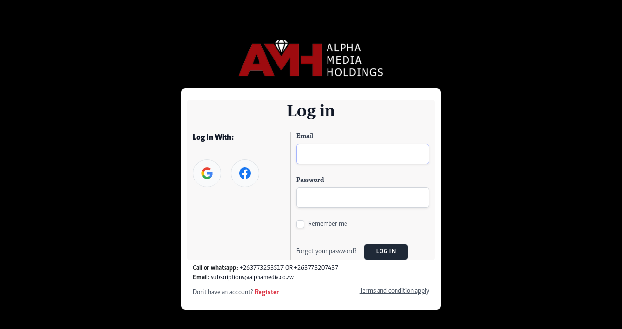

--- FILE ---
content_type: text/html; charset=UTF-8
request_url: https://www.newsday.co.zw/sso/?content=eyJpdiI6IjJPNVRWV0xnaVZNRG5CTi9iRDdKVGc9PSIsInZhbHVlIjoiWVJzUVRuY1J1VWZjeitLRXRoUG9pcnB5QllGMUNyMmZMU3JDdUVZRjA5QlByRzk4L1pPOEJWbWo0MVd2Zlozb3RPUXM5Q1EzcWZFd0RKMk9hYWtkYnNhU1hTbHJ1RTZ5TjloTFNPVDg0QTNycmlrbnRvZDQ2dktwZ1VMVWp0RmdCcTV1VERvMzViWUdIdDdoMGRiQlhDOXhKWXZIUzlvdWhucnFjS0FiMHFnPSIsIm1hYyI6IjFhMzdhOWFmMzhiN2ZhMTU5NWVjMGIyNjAxMjYwZDAyODhiMWExN2U4NzI4NGE2NmYxZWU4YjhmNzU1YzliYTAiLCJ0YWciOiIifQ==
body_size: 4115
content:
<!DOCTYPE html>
<html lang="en">
<head>
    <meta charset="UTF-8">
    <title>ALPHA MEDIA - USER LOGIN
</title>
    <meta name='viewport' content='width=device-width, initial-scale=1.0, maximum-scale=1, user-scalable=no' >
    <meta http-equiv="Content-Type" content="text/html; charset=UTF-8">
    <link rel="shortcut icon" href="https://www.newsday.co.zw/sso/assets/images/favicon.ico">
<meta name="application-name" content="Standard Digital">
<meta name="google-signin-client_id" content="961615692074-b2siuhbnoeisu641bmcek7kjll2va2rp.apps.googleusercontent.com">
<meta name="csrf-token" content="3mfkqAgCkWoaru6kN3DYkM0z4G30vgjdszMOMIAI" />
<link rel="dns-prefetch" href="https://www.gstatic.com" >

<link rel="dns-prefetch" href="https://cdn.standardmedia.co.ke" >
<link rel="preconnect" href="https://tt.onthe.io" crossorigin >
<link rel="dns-prefetch" href="https://tt.onthe.io" >
<link rel="preconnect" href="https://www.googletagservices.com" crossorigin >
<link rel="dns-prefetch" href="https://www.googletagservices.com" >
<link rel="preconnect" href="https://cdnjs.cloudflare.com" crossorigin >

<link rel="dns-prefetch" href="https://cdnjs.cloudflare.com" >
<link rel="dns-prefetch" href="https://stackpath.bootstrapcdn.com" >
<link rel="dns-prefetch" href="https://code.jquery.com" >
<link rel="dns-prefetch" href="https://ajax.googleapis.com" >

<link rel="dns-prefetch" href="https://csi.gstatic.com" >
<link rel="dns-prefetch" href="https://s0.2mdn.net" >
<link rel="dns-prefetch" href="https://www.googletagmanager.com" >
<link rel="dns-prefetch" href="https://connect.facebook.net" >
<link rel="dns-prefetch" href="https://certify-js.alexametrics.com" >
<link rel="dns-prefetch" href="https://pbs.twimg.com" >

<link rel="canonical" href="https://www.newsday.co.zw/sso?content=[base64]%3D%3D">
<meta name="robots" content="index,follow" />
<meta name="copyright" content="The Standard Group" />
<meta name="online" content="online@standardmedia.co.ke" />
<meta name="csrf-token" content="3mfkqAgCkWoaru6kN3DYkM0z4G30vgjdszMOMIAI">

<link rel="stylesheet" type="text/css" href="https://cdnjs.cloudflare.com/ajax/libs/toastr.js/2.1.4/toastr.min.css">
<script src="https://cdnjs.cloudflare.com/ajax/libs/toastr.js/2.1.4/toastr.min.js"></script>



<meta name="google-translate-customization" content="9d90f29fa7bea403-55a95e98e906d1f5-gca3f4862da4da582-17" />
<meta name="msvalidate.01" content="895B0BFD6A675ED63FA74B3DDCFB918B" />
<meta name="keywords"  content="Breaking news, Gossip, Scandals, news online, Kenya news, world news, Standard Digital, news
video, KTN Home, weather, business, money, politics, law, technology, entertainment, education, travel, health, special
reports, autos, KTN News, BTV, Farm Kenya, Travelog" />
<meta name="author"  content="Standard Group PLC" />
<meta name="description" content="Get the latest news, gossip, scandals, entertainment and sports news from Kenya"/>
<link rel="image_src" href="">

<meta name="twitter:card" content="summary_large_image"/>
<meta name="twitter:site" content="@StandardKenya"/>
<meta name="twitter:creator" content="@StandardKenya"/>
<meta property="twitter:title" content="ALPHA MEDIA - USER LOGIN
" />
<meta property="twitter:description" content="Get the latest news, gossip, scandals, entertainment and sports news from Kenya" />
<meta property="twitter:url" content="https://www.newsday.co.zw/sso?content=[base64]%3D%3D" />
<meta property="twitter:image" content="" />

<meta property="og:type" content="website" />
<meta property="fb:app_id" content="118898458656" />
<meta property="og:title" content="ALPHA MEDIA - USER LOGIN
" />
<meta property="og:description" content="Get the latest news, gossip, scandals, entertainment and sports news from Kenya" />
<meta property="og:site_name" content="The Standard" />
<meta property="og:url" content="https://www.newsday.co.zw/sso?content=[base64]%3D%3D" >
<meta property="og:image" content="" />
<meta property="og:image:secure_url" content="" />
<meta property="og:image:type" content="image/jpg">
<meta property="og:locale" content="en_GB">
<meta property="og:locale:alternate" content="en_US">
<meta property="og:image:width" content="800">
<meta property="og:image:height" content="500">

<meta name="developer" content="Vincent Mutua">
<meta name="developer:email" content="vinnieashken@gmail.com" >
<meta name="designer" content="Prestone Otieno">
<meta name="designer:email" content="immahpres@gmail.com" >
<meta name="site-live" content="02:00:45 1-02-2021" />



<link href="https://www.newsday.co.zw/sso/assets/css/bootstrap.min.css" rel="stylesheet">
<script src="https://kit.fontawesome.com/6748a8a7b4.js" crossorigin="anonymous"></script>
<!-- Styles -->
<link rel="stylesheet" href="https://www.newsday.co.zw/sso/assets/css/style.css?20260130215306">
<script src="https://www.google.com/recaptcha/api.js?" async defer></script>

<script>
</script>
<!-- Google Tag Manager -->







<!-- End Google Tag Manager -->
<!-- Google Tag Manager -->
<script>(function(w,d,s,l,i){w[l]=w[l]||[];w[l].push({'gtm.start':
    new Date().getTime(),event:'gtm.js'});var f=d.getElementsByTagName(s)[0],
    j=d.createElement(s),dl=l!='dataLayer'?'&l='+l:'';j.async=true;j.src=
    'https://www.googletagmanager.com/gtm.js?id='+i+dl;f.parentNode.insertBefore(j,f);
    })(window,document,'script','dataLayer','GTM-KD6JWTG');</script>
    <!-- End Google Tag Manager -->


<script async src="https://securepubads.g.doubleclick.net/tag/js/gpt.js"></script>
<script src="https://accounts.google.com/gsi/client" async defer></script><style>
    #g_id_onload{
        right: 0;
        position: absolute;
        z-index: 9999;
    }
</style>
<style>
    .field-icon {
        float: right;
        left: -15px;
        margin-top: -27px;
        position: relative;
        z-index: 2;
    }
</style>
</head>
<body >
    <!-- Google Tag Manager (noscript) -->
<noscript><iframe src="https://www.googletagmanager.com/ns.html?id=GTM-KD6JWTG"
    height="0" width="0" style="display:none;visibility:hidden"></iframe></noscript>
    <!-- End Google Tag Manager (noscript) -->
<noscript>
    <h3>JavaScript is disabled! Please enable JavaScript in your web browser!</h3>
</noscript>

<!-- Main content -->
    <div id="g_id_onload" data-client_id="292057843009-ven0dtfqv2gf5353th45e3024ibdb33n.apps.googleusercontent.com"
    data-login_uri="https://www.newsday.co.zw/sso/onetaplogin?content=[base64]"
    data-prompt_parent_id="g_id_onload">
</div>
<div class="font-sans text-gray-900 antialiased">
    <div class="min-h-screen flex flex-col sm:justify-center items-center pt-6 sm:pt-0 bg-gray-100xx">
        <div>
            <a href="/"><img src="https://www.newsday.co.zw/sso/assets/images/alphamedia-navbar-logo.webp" style="width:300px"></a>
        </div>
        <div class="container">
            <div class="row  align-content-center ">
                <div class="mx-auto col-md-5 mt-6 px-6 py-4 bg-white  bg-white shadow-lg overflow-hidden sm:rounded-lg">
                    <div class="row bg-lightest">
                        <div class="col-12 col-md-12">
                            <h2 class="mb-4 text-center">Log in</h2>

                            
                            
                        </div>
                        <div class="col-12 col-md-5 flex flex-col border-gray-300 border-smart">
                            <div class="mb-2 mobile-text-center font-extrabold">Log In With:</div>
                            <div class="inline-flex mobile-center mt-4 mb-5">
                                                                <a href="https://www.newsday.co.zw/sso/auth/google?content=[base64]"
                                    class="inline-flex items-center p-3 bg-gray-50 border font-semibold text-xs text-white uppercase tracking-widest hover:bg-gray-200 active:bg-gray-400 focus:outline-none focus:border-gray-400 focus:ring ring-gray-100 disabled:opacity-25 transition ease-in-out duration-150 rounded-full border-1 border-gray-400">
                                    <img src="https://www.newsday.co.zw/sso/assets/images/google_logo.svg" class="w-6 h-6"
                                        alt="Google Logo">
                                </a>
                                <a href="https://www.newsday.co.zw/sso/auth/facebook?content=[base64]"
                                    class="ml-5 inline-flex items-center p-3 bg-gray-50 border font-semibold text-xs text-white uppercase tracking-widest hover:bg-gray-200 active:bg-gray-400 focus:outline-none focus:border-gray-400 focus:ring ring-gray-100 disabled:opacity-25 transition ease-in-out duration-150 rounded-full border-1 border-gray-400">
                                    <img src="https://www.newsday.co.zw/sso/assets/images/facebook_logo.svg" class="w-6 h-6"
                                        alt="Facebook Logo">
                                </a>
                                                            </div>
                        </div>

                        <div class="col-12 col-md-7">
                            <!-- <h1 class="text-center mb-md-3">
                                
                            </h1> -->
                            <form method="POST" action="https://www.newsday.co.zw/sso/login">
                                <input type="hidden" name="_token" value="3mfkqAgCkWoaru6kN3DYkM0z4G30vgjdszMOMIAI">                                <!-- Email Address -->

                                <input type="hidden" name="encrypted" value="[base64]">
                                                                <input type="hidden" name="url" value="https://www.newsday.co.zw/life-amp-style/article/200020646/solomon-guramatunhu-day-1">
                                                                                                <input type="hidden" name="app_id" value="1">
                                                                                                <div>
                                    <label class="block font-medium text-sm text-gray-700" for="email">Email</label>
                                    <input
                                        class="rounded-md shadow-sm border-gray-300 focus:border-indigo-300 focus:ring focus:ring-indigo-200 focus:ring-opacity-50 block mt-1 w-full"
                                        id="email" type="email" name="email" required="required" autofocus="autofocus"
                                        value="">
                                </div>

                                <!-- Password -->
                                <div class="mt-4">
                                    <label class="block font-medium text-sm text-gray-700"
                                        for="password">Password</label>
                                    <input
                                        class="password-toggle rounded-md shadow-sm border-gray-300 focus:border-indigo-300 focus:ring focus:ring-indigo-200 focus:ring-opacity-50 block mt-1 w-full"
                                        id="password" type="password" name="password" required="required"
                                        autocomplete="current-password">
                                    <span toggle="#password-field" class="fas fa-eye field-icon toggle-password"></span>
                                </div>

                                                                <!-- Remember Me -->
                                <div class="block mt-4">
                                    <label for="remember_me" class="inline-flex items-center">
                                        <input id="remember_me" type="checkbox"
                                            class="rounded border-gray-300 text-indigo-600 shadow-sm focus:border-indigo-300 focus:ring focus:ring-indigo-200 focus:ring-opacity-50"
                                            name="remember">
                                        <span class="ml-2 text-sm text-gray-600">Remember me</span>
                                    </label>
                                </div>

                                <div class="items-center mt-4">
                                                                        <a class="underline text-sm text-gray-600 hover:text-gray-900"
                                        href="https://www.newsday.co.zw/sso/forgot-password?content=[base64]">
                                        Forgot your password?
                                    </a>
                                                                        <button type="submit"
                                        class="items-center px-4 py-2 bg-gray-800 border border-transparent rounded-md font-semibold text-xs text-white uppercase tracking-widest hover:bg-gray-700 active:bg-gray-900 focus:outline-none focus:border-gray-900 focus:ring ring-gray-300 disabled:opacity-25 transition ease-in-out duration-150 ml-3">
                                        Log in
                                    </button>
                                </div>
                            </form>
                        </div>
                    </div>
                    <div>
                        <div class="mb-2  mt-2 font-regular font-small">
                            <span class="text-dark font-semibold"> Call or whatsapp:</span>
                            +263773253517 OR +263773207437 </br>
                            <span class="text-dark font-semibold">Email:</span> <a href="/cdn-cgi/l/email-protection" class="__cf_email__" data-cfemail="2f5c5a4d5c4c5d465f5b4640415c6f4e435f474e424a4b464e014c40015558">[email&#160;protected]</a>
                        </div>
                                                <a class="underline text-sm text-gray-600 hover:text-gray-900"
                            href="https://www.newsday.co.zw/sso/register?content=[base64]">
                            Don't have an account?<span class="text-danger font-semibold"> Register</a>
                                                <a target="_blank" class="float-right underline text-sm text-gray-600 hover:text-gray-900"
                            href="https://www.newsday.co.zw/terms-and-conditions">
                            Terms and condition apply</a>

                    </div>
                </div>
            </div>
        </div>
    </div>
</div>

        <script data-cfasync="false" src="/cdn-cgi/scripts/5c5dd728/cloudflare-static/email-decode.min.js"></script><script src="https://www.newsday.co.zw/sso/assets/js/jquery.min.js"></script>

    <script>
        $(document).ready(function(){
            $(".toggle-password").click(function() {
                $(this).toggleClass("fa-eye fa-eye-slash");
                var input = $($(this).parent('div').find(".password-toggle"));
                if (input.attr("type") == "password") {
                    input.attr("type", "text");
                } else {
                    input.attr("type", "password");
                }
            });
        });
    </script>
<script defer src="https://static.cloudflareinsights.com/beacon.min.js/vcd15cbe7772f49c399c6a5babf22c1241717689176015" integrity="sha512-ZpsOmlRQV6y907TI0dKBHq9Md29nnaEIPlkf84rnaERnq6zvWvPUqr2ft8M1aS28oN72PdrCzSjY4U6VaAw1EQ==" data-cf-beacon='{"version":"2024.11.0","token":"e66f76cca7cb456d9e511e917590514c","r":1,"server_timing":{"name":{"cfCacheStatus":true,"cfEdge":true,"cfExtPri":true,"cfL4":true,"cfOrigin":true,"cfSpeedBrain":true},"location_startswith":null}}' crossorigin="anonymous"></script>
</body>
</html>
